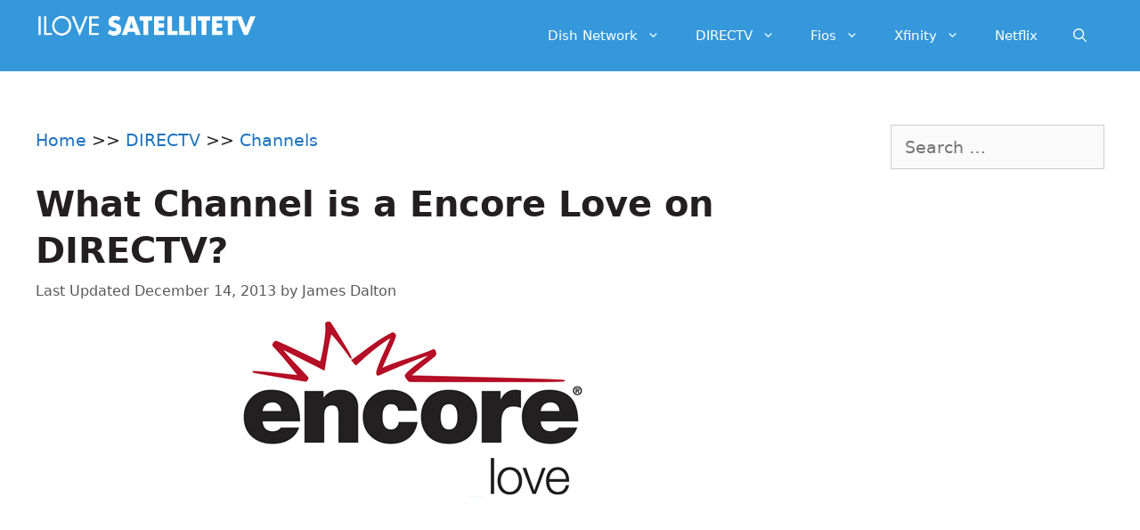

--- FILE ---
content_type: text/html; charset=utf-8
request_url: https://www.google.com/recaptcha/api2/aframe
body_size: 264
content:
<!DOCTYPE HTML><html><head><meta http-equiv="content-type" content="text/html; charset=UTF-8"></head><body><script nonce="as-l9oLraAABunJLGO64Ig">/** Anti-fraud and anti-abuse applications only. See google.com/recaptcha */ try{var clients={'sodar':'https://pagead2.googlesyndication.com/pagead/sodar?'};window.addEventListener("message",function(a){try{if(a.source===window.parent){var b=JSON.parse(a.data);var c=clients[b['id']];if(c){var d=document.createElement('img');d.src=c+b['params']+'&rc='+(localStorage.getItem("rc::a")?sessionStorage.getItem("rc::b"):"");window.document.body.appendChild(d);sessionStorage.setItem("rc::e",parseInt(sessionStorage.getItem("rc::e")||0)+1);localStorage.setItem("rc::h",'1768904919949');}}}catch(b){}});window.parent.postMessage("_grecaptcha_ready", "*");}catch(b){}</script></body></html>